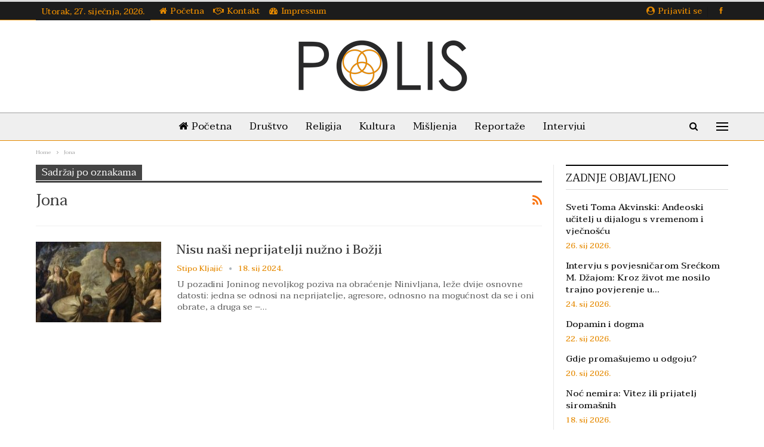

--- FILE ---
content_type: text/html; charset=UTF-8
request_url: https://polis.ba/tag/jona/
body_size: 16132
content:
	<!DOCTYPE html>
		<!--[if IE 8]>
	<html class="ie ie8" lang="hr"> <![endif]-->
	<!--[if IE 9]>
	<html class="ie ie9" lang="hr"> <![endif]-->
	<!--[if gt IE 9]><!-->
<html lang="hr"> <!--<![endif]-->
	<head>
				<meta charset="UTF-8">
		<meta http-equiv="X-UA-Compatible" content="IE=edge">
		<meta name="viewport" content="width=device-width, initial-scale=1.0">
		<link rel="pingback" href="https://polis.ba/xmlrpc.php"/>

		<title>Jona &#8211; Polis.ba</title>
<meta name='robots' content='max-image-preview:large' />

<!-- Better Open Graph, Schema.org & Twitter Integration -->
<meta property="og:locale" content="hr"/>
<meta property="og:site_name" content="Polis.ba"/>
<meta property="og:url" content="https://polis.ba/tag/jona/"/>
<meta property="og:title" content="Archives"/>
<meta property="og:type" content="website"/>
<meta name="twitter:card" content="summary"/>
<meta name="twitter:url" content="https://polis.ba/tag/jona/"/>
<meta name="twitter:title" content="Archives"/>
<!-- / Better Open Graph, Schema.org & Twitter Integration. -->
<link rel='dns-prefetch' href='//fonts.googleapis.com' />
<link rel="alternate" type="application/rss+xml" title="Polis.ba &raquo; Kanal" href="https://polis.ba/feed/" />
<link rel="alternate" type="application/rss+xml" title="Polis.ba &raquo; Kanal komentara" href="https://polis.ba/comments/feed/" />
<link rel="alternate" type="application/rss+xml" title="Polis.ba &raquo; Jona Kanal oznaka" href="https://polis.ba/tag/jona/feed/" />
<style id='wp-img-auto-sizes-contain-inline-css' type='text/css'>
img:is([sizes=auto i],[sizes^="auto," i]){contain-intrinsic-size:3000px 1500px}
/*# sourceURL=wp-img-auto-sizes-contain-inline-css */
</style>
<style id='wp-emoji-styles-inline-css' type='text/css'>

	img.wp-smiley, img.emoji {
		display: inline !important;
		border: none !important;
		box-shadow: none !important;
		height: 1em !important;
		width: 1em !important;
		margin: 0 0.07em !important;
		vertical-align: -0.1em !important;
		background: none !important;
		padding: 0 !important;
	}
/*# sourceURL=wp-emoji-styles-inline-css */
</style>
<style id='wp-block-library-inline-css' type='text/css'>
:root{--wp-block-synced-color:#7a00df;--wp-block-synced-color--rgb:122,0,223;--wp-bound-block-color:var(--wp-block-synced-color);--wp-editor-canvas-background:#ddd;--wp-admin-theme-color:#007cba;--wp-admin-theme-color--rgb:0,124,186;--wp-admin-theme-color-darker-10:#006ba1;--wp-admin-theme-color-darker-10--rgb:0,107,160.5;--wp-admin-theme-color-darker-20:#005a87;--wp-admin-theme-color-darker-20--rgb:0,90,135;--wp-admin-border-width-focus:2px}@media (min-resolution:192dpi){:root{--wp-admin-border-width-focus:1.5px}}.wp-element-button{cursor:pointer}:root .has-very-light-gray-background-color{background-color:#eee}:root .has-very-dark-gray-background-color{background-color:#313131}:root .has-very-light-gray-color{color:#eee}:root .has-very-dark-gray-color{color:#313131}:root .has-vivid-green-cyan-to-vivid-cyan-blue-gradient-background{background:linear-gradient(135deg,#00d084,#0693e3)}:root .has-purple-crush-gradient-background{background:linear-gradient(135deg,#34e2e4,#4721fb 50%,#ab1dfe)}:root .has-hazy-dawn-gradient-background{background:linear-gradient(135deg,#faaca8,#dad0ec)}:root .has-subdued-olive-gradient-background{background:linear-gradient(135deg,#fafae1,#67a671)}:root .has-atomic-cream-gradient-background{background:linear-gradient(135deg,#fdd79a,#004a59)}:root .has-nightshade-gradient-background{background:linear-gradient(135deg,#330968,#31cdcf)}:root .has-midnight-gradient-background{background:linear-gradient(135deg,#020381,#2874fc)}:root{--wp--preset--font-size--normal:16px;--wp--preset--font-size--huge:42px}.has-regular-font-size{font-size:1em}.has-larger-font-size{font-size:2.625em}.has-normal-font-size{font-size:var(--wp--preset--font-size--normal)}.has-huge-font-size{font-size:var(--wp--preset--font-size--huge)}.has-text-align-center{text-align:center}.has-text-align-left{text-align:left}.has-text-align-right{text-align:right}.has-fit-text{white-space:nowrap!important}#end-resizable-editor-section{display:none}.aligncenter{clear:both}.items-justified-left{justify-content:flex-start}.items-justified-center{justify-content:center}.items-justified-right{justify-content:flex-end}.items-justified-space-between{justify-content:space-between}.screen-reader-text{border:0;clip-path:inset(50%);height:1px;margin:-1px;overflow:hidden;padding:0;position:absolute;width:1px;word-wrap:normal!important}.screen-reader-text:focus{background-color:#ddd;clip-path:none;color:#444;display:block;font-size:1em;height:auto;left:5px;line-height:normal;padding:15px 23px 14px;text-decoration:none;top:5px;width:auto;z-index:100000}html :where(.has-border-color){border-style:solid}html :where([style*=border-top-color]){border-top-style:solid}html :where([style*=border-right-color]){border-right-style:solid}html :where([style*=border-bottom-color]){border-bottom-style:solid}html :where([style*=border-left-color]){border-left-style:solid}html :where([style*=border-width]){border-style:solid}html :where([style*=border-top-width]){border-top-style:solid}html :where([style*=border-right-width]){border-right-style:solid}html :where([style*=border-bottom-width]){border-bottom-style:solid}html :where([style*=border-left-width]){border-left-style:solid}html :where(img[class*=wp-image-]){height:auto;max-width:100%}:where(figure){margin:0 0 1em}html :where(.is-position-sticky){--wp-admin--admin-bar--position-offset:var(--wp-admin--admin-bar--height,0px)}@media screen and (max-width:600px){html :where(.is-position-sticky){--wp-admin--admin-bar--position-offset:0px}}

/*# sourceURL=wp-block-library-inline-css */
</style><style id='global-styles-inline-css' type='text/css'>
:root{--wp--preset--aspect-ratio--square: 1;--wp--preset--aspect-ratio--4-3: 4/3;--wp--preset--aspect-ratio--3-4: 3/4;--wp--preset--aspect-ratio--3-2: 3/2;--wp--preset--aspect-ratio--2-3: 2/3;--wp--preset--aspect-ratio--16-9: 16/9;--wp--preset--aspect-ratio--9-16: 9/16;--wp--preset--color--black: #000000;--wp--preset--color--cyan-bluish-gray: #abb8c3;--wp--preset--color--white: #ffffff;--wp--preset--color--pale-pink: #f78da7;--wp--preset--color--vivid-red: #cf2e2e;--wp--preset--color--luminous-vivid-orange: #ff6900;--wp--preset--color--luminous-vivid-amber: #fcb900;--wp--preset--color--light-green-cyan: #7bdcb5;--wp--preset--color--vivid-green-cyan: #00d084;--wp--preset--color--pale-cyan-blue: #8ed1fc;--wp--preset--color--vivid-cyan-blue: #0693e3;--wp--preset--color--vivid-purple: #9b51e0;--wp--preset--gradient--vivid-cyan-blue-to-vivid-purple: linear-gradient(135deg,rgb(6,147,227) 0%,rgb(155,81,224) 100%);--wp--preset--gradient--light-green-cyan-to-vivid-green-cyan: linear-gradient(135deg,rgb(122,220,180) 0%,rgb(0,208,130) 100%);--wp--preset--gradient--luminous-vivid-amber-to-luminous-vivid-orange: linear-gradient(135deg,rgb(252,185,0) 0%,rgb(255,105,0) 100%);--wp--preset--gradient--luminous-vivid-orange-to-vivid-red: linear-gradient(135deg,rgb(255,105,0) 0%,rgb(207,46,46) 100%);--wp--preset--gradient--very-light-gray-to-cyan-bluish-gray: linear-gradient(135deg,rgb(238,238,238) 0%,rgb(169,184,195) 100%);--wp--preset--gradient--cool-to-warm-spectrum: linear-gradient(135deg,rgb(74,234,220) 0%,rgb(151,120,209) 20%,rgb(207,42,186) 40%,rgb(238,44,130) 60%,rgb(251,105,98) 80%,rgb(254,248,76) 100%);--wp--preset--gradient--blush-light-purple: linear-gradient(135deg,rgb(255,206,236) 0%,rgb(152,150,240) 100%);--wp--preset--gradient--blush-bordeaux: linear-gradient(135deg,rgb(254,205,165) 0%,rgb(254,45,45) 50%,rgb(107,0,62) 100%);--wp--preset--gradient--luminous-dusk: linear-gradient(135deg,rgb(255,203,112) 0%,rgb(199,81,192) 50%,rgb(65,88,208) 100%);--wp--preset--gradient--pale-ocean: linear-gradient(135deg,rgb(255,245,203) 0%,rgb(182,227,212) 50%,rgb(51,167,181) 100%);--wp--preset--gradient--electric-grass: linear-gradient(135deg,rgb(202,248,128) 0%,rgb(113,206,126) 100%);--wp--preset--gradient--midnight: linear-gradient(135deg,rgb(2,3,129) 0%,rgb(40,116,252) 100%);--wp--preset--font-size--small: 13px;--wp--preset--font-size--medium: 20px;--wp--preset--font-size--large: 36px;--wp--preset--font-size--x-large: 42px;--wp--preset--spacing--20: 0.44rem;--wp--preset--spacing--30: 0.67rem;--wp--preset--spacing--40: 1rem;--wp--preset--spacing--50: 1.5rem;--wp--preset--spacing--60: 2.25rem;--wp--preset--spacing--70: 3.38rem;--wp--preset--spacing--80: 5.06rem;--wp--preset--shadow--natural: 6px 6px 9px rgba(0, 0, 0, 0.2);--wp--preset--shadow--deep: 12px 12px 50px rgba(0, 0, 0, 0.4);--wp--preset--shadow--sharp: 6px 6px 0px rgba(0, 0, 0, 0.2);--wp--preset--shadow--outlined: 6px 6px 0px -3px rgb(255, 255, 255), 6px 6px rgb(0, 0, 0);--wp--preset--shadow--crisp: 6px 6px 0px rgb(0, 0, 0);}:where(.is-layout-flex){gap: 0.5em;}:where(.is-layout-grid){gap: 0.5em;}body .is-layout-flex{display: flex;}.is-layout-flex{flex-wrap: wrap;align-items: center;}.is-layout-flex > :is(*, div){margin: 0;}body .is-layout-grid{display: grid;}.is-layout-grid > :is(*, div){margin: 0;}:where(.wp-block-columns.is-layout-flex){gap: 2em;}:where(.wp-block-columns.is-layout-grid){gap: 2em;}:where(.wp-block-post-template.is-layout-flex){gap: 1.25em;}:where(.wp-block-post-template.is-layout-grid){gap: 1.25em;}.has-black-color{color: var(--wp--preset--color--black) !important;}.has-cyan-bluish-gray-color{color: var(--wp--preset--color--cyan-bluish-gray) !important;}.has-white-color{color: var(--wp--preset--color--white) !important;}.has-pale-pink-color{color: var(--wp--preset--color--pale-pink) !important;}.has-vivid-red-color{color: var(--wp--preset--color--vivid-red) !important;}.has-luminous-vivid-orange-color{color: var(--wp--preset--color--luminous-vivid-orange) !important;}.has-luminous-vivid-amber-color{color: var(--wp--preset--color--luminous-vivid-amber) !important;}.has-light-green-cyan-color{color: var(--wp--preset--color--light-green-cyan) !important;}.has-vivid-green-cyan-color{color: var(--wp--preset--color--vivid-green-cyan) !important;}.has-pale-cyan-blue-color{color: var(--wp--preset--color--pale-cyan-blue) !important;}.has-vivid-cyan-blue-color{color: var(--wp--preset--color--vivid-cyan-blue) !important;}.has-vivid-purple-color{color: var(--wp--preset--color--vivid-purple) !important;}.has-black-background-color{background-color: var(--wp--preset--color--black) !important;}.has-cyan-bluish-gray-background-color{background-color: var(--wp--preset--color--cyan-bluish-gray) !important;}.has-white-background-color{background-color: var(--wp--preset--color--white) !important;}.has-pale-pink-background-color{background-color: var(--wp--preset--color--pale-pink) !important;}.has-vivid-red-background-color{background-color: var(--wp--preset--color--vivid-red) !important;}.has-luminous-vivid-orange-background-color{background-color: var(--wp--preset--color--luminous-vivid-orange) !important;}.has-luminous-vivid-amber-background-color{background-color: var(--wp--preset--color--luminous-vivid-amber) !important;}.has-light-green-cyan-background-color{background-color: var(--wp--preset--color--light-green-cyan) !important;}.has-vivid-green-cyan-background-color{background-color: var(--wp--preset--color--vivid-green-cyan) !important;}.has-pale-cyan-blue-background-color{background-color: var(--wp--preset--color--pale-cyan-blue) !important;}.has-vivid-cyan-blue-background-color{background-color: var(--wp--preset--color--vivid-cyan-blue) !important;}.has-vivid-purple-background-color{background-color: var(--wp--preset--color--vivid-purple) !important;}.has-black-border-color{border-color: var(--wp--preset--color--black) !important;}.has-cyan-bluish-gray-border-color{border-color: var(--wp--preset--color--cyan-bluish-gray) !important;}.has-white-border-color{border-color: var(--wp--preset--color--white) !important;}.has-pale-pink-border-color{border-color: var(--wp--preset--color--pale-pink) !important;}.has-vivid-red-border-color{border-color: var(--wp--preset--color--vivid-red) !important;}.has-luminous-vivid-orange-border-color{border-color: var(--wp--preset--color--luminous-vivid-orange) !important;}.has-luminous-vivid-amber-border-color{border-color: var(--wp--preset--color--luminous-vivid-amber) !important;}.has-light-green-cyan-border-color{border-color: var(--wp--preset--color--light-green-cyan) !important;}.has-vivid-green-cyan-border-color{border-color: var(--wp--preset--color--vivid-green-cyan) !important;}.has-pale-cyan-blue-border-color{border-color: var(--wp--preset--color--pale-cyan-blue) !important;}.has-vivid-cyan-blue-border-color{border-color: var(--wp--preset--color--vivid-cyan-blue) !important;}.has-vivid-purple-border-color{border-color: var(--wp--preset--color--vivid-purple) !important;}.has-vivid-cyan-blue-to-vivid-purple-gradient-background{background: var(--wp--preset--gradient--vivid-cyan-blue-to-vivid-purple) !important;}.has-light-green-cyan-to-vivid-green-cyan-gradient-background{background: var(--wp--preset--gradient--light-green-cyan-to-vivid-green-cyan) !important;}.has-luminous-vivid-amber-to-luminous-vivid-orange-gradient-background{background: var(--wp--preset--gradient--luminous-vivid-amber-to-luminous-vivid-orange) !important;}.has-luminous-vivid-orange-to-vivid-red-gradient-background{background: var(--wp--preset--gradient--luminous-vivid-orange-to-vivid-red) !important;}.has-very-light-gray-to-cyan-bluish-gray-gradient-background{background: var(--wp--preset--gradient--very-light-gray-to-cyan-bluish-gray) !important;}.has-cool-to-warm-spectrum-gradient-background{background: var(--wp--preset--gradient--cool-to-warm-spectrum) !important;}.has-blush-light-purple-gradient-background{background: var(--wp--preset--gradient--blush-light-purple) !important;}.has-blush-bordeaux-gradient-background{background: var(--wp--preset--gradient--blush-bordeaux) !important;}.has-luminous-dusk-gradient-background{background: var(--wp--preset--gradient--luminous-dusk) !important;}.has-pale-ocean-gradient-background{background: var(--wp--preset--gradient--pale-ocean) !important;}.has-electric-grass-gradient-background{background: var(--wp--preset--gradient--electric-grass) !important;}.has-midnight-gradient-background{background: var(--wp--preset--gradient--midnight) !important;}.has-small-font-size{font-size: var(--wp--preset--font-size--small) !important;}.has-medium-font-size{font-size: var(--wp--preset--font-size--medium) !important;}.has-large-font-size{font-size: var(--wp--preset--font-size--large) !important;}.has-x-large-font-size{font-size: var(--wp--preset--font-size--x-large) !important;}
/*# sourceURL=global-styles-inline-css */
</style>

<style id='classic-theme-styles-inline-css' type='text/css'>
/*! This file is auto-generated */
.wp-block-button__link{color:#fff;background-color:#32373c;border-radius:9999px;box-shadow:none;text-decoration:none;padding:calc(.667em + 2px) calc(1.333em + 2px);font-size:1.125em}.wp-block-file__button{background:#32373c;color:#fff;text-decoration:none}
/*# sourceURL=/wp-includes/css/classic-themes.min.css */
</style>
<link rel='stylesheet' id='contact-form-7-css' href='https://polis.ba/wp-content/plugins/contact-form-7/includes/css/styles.css?ver=6.1.4' type='text/css' media='all' />
<link rel='stylesheet' id='touchcarousel-frontend-css-css' href='https://polis.ba/wp-content/plugins/touchcarousel/touchcarousel/touchcarousel.css?ver=6.9' type='text/css' media='all' />
<link rel='stylesheet' id='touchcarousel-skin-white-inside-css' href='https://polis.ba/wp-content/plugins/touchcarousel/touchcarousel/white-inside-skin/white-inside-skin.css?ver=6.9' type='text/css' media='all' />
<link rel='stylesheet' id='ms-main-css' href='https://polis.ba/wp-content/plugins/masterslider/public/assets/css/masterslider.main.css?ver=3.5.5' type='text/css' media='all' />
<link rel='stylesheet' id='ms-custom-css' href='https://polis.ba/wp-content/uploads/masterslider/custom.css?ver=36.6' type='text/css' media='all' />
<link rel='stylesheet' id='better-framework-main-fonts-css' href='https://fonts.googleapis.com/css?family=Taviraj:400,500,600,700%7CLibre+Baskerville:700&#038;display=swap' type='text/css' media='all' />
<script type="text/javascript" src="https://polis.ba/wp-includes/js/jquery/jquery.min.js?ver=3.7.1" id="jquery-core-js"></script>
<script type="text/javascript" src="https://polis.ba/wp-includes/js/jquery/jquery-migrate.min.js?ver=3.4.1" id="jquery-migrate-js"></script>
<script type="text/javascript" src="https://polis.ba/wp-content/plugins/touchcarousel/touchcarousel/jquery.touchcarousel.min.js?ver=1.0" id="touchcarousel-js-js"></script>
<link rel="https://api.w.org/" href="https://polis.ba/wp-json/" /><link rel="alternate" title="JSON" type="application/json" href="https://polis.ba/wp-json/wp/v2/tags/648" /><link rel="EditURI" type="application/rsd+xml" title="RSD" href="https://polis.ba/xmlrpc.php?rsd" />
<meta name="generator" content="WordPress 6.9" />
<script>var ms_grabbing_curosr='https://polis.ba/wp-content/plugins/masterslider/public/assets/css/common/grabbing.cur',ms_grab_curosr='https://polis.ba/wp-content/plugins/masterslider/public/assets/css/common/grab.cur';</script>
<meta name="generator" content="MasterSlider 3.5.5 - Responsive Touch Image Slider" />
			<link rel="shortcut icon" href="https://polis.ba/wp-content/uploads/2020/12/favicon-16x16-1.png">			<link rel="apple-touch-icon" href="https://polis.ba/wp-content/uploads/2020/12/apple-icon-57x57-1.png">			<link rel="apple-touch-icon" sizes="114x114" href="https://polis.ba/wp-content/uploads/2020/12/apple-icon-114x114-1.png">			<link rel="apple-touch-icon" sizes="72x72" href="https://polis.ba/wp-content/uploads/2020/12/apple-icon-72x72-1.png">			<link rel="apple-touch-icon" sizes="144x144" href="https://polis.ba/wp-content/uploads/2020/12/apple-icon-144x144-1.png"><meta name="generator" content="Powered by WPBakery Page Builder - drag and drop page builder for WordPress."/>
<script type="application/ld+json">{
    "@context": "http://schema.org/",
    "@type": "Organization",
    "@id": "#organization",
    "logo": {
        "@type": "ImageObject",
        "url": "https://polis.ba/wp-content/uploads/2020/12/logo-polis-300x100-1.png"
    },
    "url": "https://polis.ba/",
    "name": "Polis.ba",
    "description": ""
}</script>
<script type="application/ld+json">{
    "@context": "http://schema.org/",
    "@type": "WebSite",
    "name": "Polis.ba",
    "alternateName": "",
    "url": "https://polis.ba/"
}</script>
<link rel='stylesheet' id='bf-minifed-css-1' href='https://polis.ba/wp-content/bs-booster-cache/d59f9b37f04bb7964d29be1a5966f6fc.css' type='text/css' media='all' />
<link rel='stylesheet' id='7.11.0-1769208688' href='https://polis.ba/wp-content/bs-booster-cache/60a7f5f5900415fcbb10bbc4f669ca81.css' type='text/css' media='all' />
		<style type="text/css">
		.touchcarousel.tc-layout-2 .touchcarousel-item {
	width: 760px;
	height: 470px;
	position: relative;
	background: #2c2d2e;
	margin-right: 10px;
	overflow: hidden;
}
.touchcarousel.tc-layout-2 .tc-desc {
	width: 240px;
	padding: 10px 15px;
	color: #FFF;
	font-family: 'Helvetica Neue', Helvetica, Arial, sans-serif;
	display: block;
	float: left;
}
.touchcarousel.tc-layout-2 .tc-image-holder {
	display: block;
	width: 400px;
	height: 270xp;
	float: left;
}
.touchcarousel.tc-layout-2 h4 a {
	font-size: 22px;
	line-height: 1.3em;
	font-weight: bold;
	color: #FFF;
	border: 0;
	text-decoration: none;
}
.touchcarousel.tc-layout-2 .tc-meta a,
.touchcarousel.tc-layout-2 .tc-meta span {
	font-size: 12px;
	font-weight: normal;
	color: #e3e5e3;
	font-family: Georgia, serif;
	font-style: italic;
}
.touchcarousel.tc-layout-2 span {
	color: #FFF;
}
.touchcarousel.tc-layout-2 p {
	color: #EEE;
	font-size: 14px;
	line-height: 1.4em;
	margin: 7px 0 2px 0;
	pading: 0;
}
.touchcarousel.tc-layout-2 a img {
	max-width: none;
	margin: 0;
	padding: 0;
}
		</style>
		<noscript><style> .wpb_animate_when_almost_visible { opacity: 1; }</style></noscript>	</head>

<body class="archive tag tag-jona tag-648 wp-theme-publisher _masterslider _msp_version_3.5.5 bs-theme bs-publisher bs-publisher-newspaper active-light-box active-top-line ltr close-rh page-layout-2-col page-layout-2-col-right full-width active-sticky-sidebar main-menu-sticky-smart main-menu-out-full-width active-ajax-search  wpb-js-composer js-comp-ver-6.7.0 vc_responsive bs-ll-a" dir="ltr">
<div class="off-canvas-overlay"></div>
<div class="off-canvas-container left skin-white">
	<div class="off-canvas-inner">
		<span class="canvas-close"><i></i></span>
					<div class="off-canvas-header">
									<div class="logo">

						<a href="https://polis.ba/">
							<img src="https://polis.ba/wp-content/uploads/2020/12/logo-polis-150x50-2.png"
							     alt="www.polis.ba">
						</a>
					</div>
										<div class="site-name">www.polis.ba</div>
									<div class="site-description"></div>
			</div>
						<div class="off-canvas-search">
				<form role="search" method="get" action="https://polis.ba">
					<input type="text" name="s" value=""
					       placeholder="Traži...">
					<i class="fa fa-search"></i>
				</form>
			</div>
						<div class="off-canvas-menu">
				<div class="off-canvas-menu-fallback"></div>
			</div>
						<div class="off_canvas_footer">
				<div class="off_canvas_footer-info entry-content">
					<p>Kontaktirajte nas.<br />Pišite nam na: portal@polis.ba</p>
		<div  class="  better-studio-shortcode bsc-clearfix better-social-counter style-button colored in-4-col">
						<ul class="social-list bsc-clearfix"><li class="social-item facebook"><a href = "https://www.facebook.com/moja.rama" target = "_blank" > <i class="item-icon bsfi-facebook" ></i><span class="item-title" > Likes </span> </a> </li> <li class="social-item telegram"><a href = "https://#" target = "_blank" > <i class="item-icon bsfi-telegram" ></i><span class="item-title" > Friends </span> </a> </li> <li class="social-item viber"><a href = "#" target = "_blank" > <i class="item-icon bsfi-viber" ></i><span class="item-title" > Friends </span> </a> </li> 			</ul>
		</div>
						</div>
			</div>
				</div>
</div>
	<header id="header" class="site-header header-style-1 full-width" itemscope="itemscope" itemtype="https://schema.org/WPHeader">
		<section class="topbar topbar-style-1 hidden-xs hidden-xs">
	<div class="content-wrap">
		<div class="container">
			<div class="topbar-inner clearfix">

									<div class="section-links">
								<div  class="  better-studio-shortcode bsc-clearfix better-social-counter style-button not-colored in-4-col">
						<ul class="social-list bsc-clearfix"><li class="social-item facebook"><a href = "https://www.facebook.com/moja.rama" target = "_blank" > <i class="item-icon bsfi-facebook" ></i><span class="item-title" > Likes </span> </a> </li> 			</ul>
		</div>
									<a class="topbar-sign-in behind-social"
							   data-toggle="modal" data-target="#bsLoginModal">
								<i class="fa fa-user-circle"></i> Prijaviti se							</a>

							<div class="modal sign-in-modal fade" id="bsLoginModal" tabindex="-1" role="dialog"
							     style="display: none">
								<div class="modal-dialog" role="document">
									<div class="modal-content">
											<span class="close-modal" data-dismiss="modal" aria-label="Close"><i
														class="fa fa-close"></i></span>
										<div class="modal-body">
											<div id="form_62864_" class="bs-shortcode bs-login-shortcode ">
		<div class="bs-login bs-type-login"  style="display:none">

					<div class="bs-login-panel bs-login-sign-panel bs-current-login-panel">
								<form name="loginform"
				      action="https://polis.ba/wp-login.php" method="post">

					
					<div class="login-header">
						<span class="login-icon fa fa-user-circle main-color"></span>
						<p>Dobrodošli, prijavite se na svoj račun.</p>
					</div>
					
					<div class="login-field login-username">
						<input type="text" name="log" id="form_62864_user_login" class="input"
						       value="" size="20"
						       placeholder="Korisničko ime ili e-mail..." required/>
					</div>

					<div class="login-field login-password">
						<input type="password" name="pwd" id="form_62864_user_pass"
						       class="input"
						       value="" size="20" placeholder="Lozinka..."
						       required/>
					</div>

					
					<div class="login-field">
						<a href="https://polis.ba/wp-login.php?action=lostpassword&redirect_to=https%3A%2F%2Fpolis.ba%2Ftag%2Fjona%2F"
						   class="go-reset-panel">Zaboravljena lozinka?</a>

													<span class="login-remember">
							<input class="remember-checkbox" name="rememberme" type="checkbox"
							       id="form_62864_rememberme"
							       value="forever"  />
							<label class="remember-label">Zapamti me</label>
						</span>
											</div>

					
					<div class="login-field login-submit">
						<input type="submit" name="wp-submit"
						       class="button-primary login-btn"
						       value="Prjava"/>
						<input type="hidden" name="redirect_to" value="https://polis.ba/tag/jona/"/>
					</div>

									</form>
			</div>

			<div class="bs-login-panel bs-login-reset-panel">

				<span class="go-login-panel"><i
							class="fa fa-angle-left"></i> Prijaviti se</span>

				<div class="bs-login-reset-panel-inner">
					<div class="login-header">
						<span class="login-icon fa fa-support"></span>
						<p>Oporavite lozinku.</p>
						<p>Lozinka će vam biti poslana e-poštom.</p>
					</div>
										<form name="lostpasswordform" id="form_62864_lostpasswordform"
					      action="https://polis.ba/wp-login.php?action=lostpassword"
					      method="post">

						<div class="login-field reset-username">
							<input type="text" name="user_login" class="input" value=""
							       placeholder="Korisničko ime ili e-mail..."
							       required/>
						</div>

						
						<div class="login-field reset-submit">

							<input type="hidden" name="redirect_to" value=""/>
							<input type="submit" name="wp-submit" class="login-btn"
							       value="Pošalji moju lozinku"/>

						</div>
					</form>
				</div>
			</div>
			</div>
	</div>
										</div>
									</div>
								</div>
							</div>
												</div>
				
				<div class="section-menu">
						<div id="menu-top" class="menu top-menu-wrapper" role="navigation" itemscope="itemscope" itemtype="https://schema.org/SiteNavigationElement">
		<nav class="top-menu-container">

			<ul id="top-navigation" class="top-menu menu clearfix bsm-pure">
									<li id="topbar-date" class="menu-item menu-item-date">
					<span
						class="topbar-date">Utorak, 27. siječnja, 2026.</span>
					</li>
					<li id="menu-item-225" class="menu-have-icon menu-icon-type-fontawesome menu-item menu-item-type-post_type menu-item-object-page menu-item-home better-anim-fade menu-item-225"><a href="https://polis.ba/"><i class="bf-icon  fa fa-home"></i>Početna</a></li>
<li id="menu-item-226" class="menu-have-icon menu-icon-type-bs-icons menu-icon-type-fontawesome menu-item menu-item-type-post_type menu-item-object-page better-anim-fade menu-item-226"><a href="https://polis.ba/kontakt/"><i class="bf-icon  fa fa-handshake-o"></i>Kontakt</a></li>
<li id="menu-item-334" class="menu-have-icon menu-icon-type-fontawesome menu-item menu-item-type-post_type menu-item-object-page better-anim-fade menu-item-334"><a href="https://polis.ba/impressum/"><i class="bf-icon  fa fa-tachometer"></i>Impressum</a></li>
			</ul>

		</nav>
	</div>
				</div>
			</div>
		</div>
	</div>
</section>
		<div class="header-inner">
			<div class="content-wrap">
				<div class="container">
					<div id="site-branding" class="site-branding">
	<p  id="site-title" class="logo h1 img-logo">
	<a href="https://polis.ba/" itemprop="url" rel="home">
					<img id="site-logo" src="https://polis.ba/wp-content/uploads/2020/12/logo-polis-300x100-1.png"
			     alt="Polis"  />

			<span class="site-title">Polis - </span>
				</a>
</p>
</div><!-- .site-branding -->
				</div>

			</div>
		</div>
		<div id="menu-main" class="menu main-menu-wrapper show-search-item show-off-canvas menu-actions-btn-width-2" role="navigation" itemscope="itemscope" itemtype="https://schema.org/SiteNavigationElement">
	<div class="main-menu-inner">
		<div class="content-wrap">
			<div class="container">

				<nav class="main-menu-container">
					<ul id="main-navigation" class="main-menu menu bsm-pure clearfix">
						<li id="menu-item-217" class="menu-have-icon menu-icon-type-fontawesome menu-item menu-item-type-post_type menu-item-object-page menu-item-home better-anim-fade menu-item-217"><a href="https://polis.ba/"><i class="bf-icon  fa fa-home"></i>Početna</a></li>
<li id="menu-item-220" class="menu-item menu-item-type-taxonomy menu-item-object-category menu-term-13 better-anim-fade menu-item-220"><a href="https://polis.ba/category/drustvo/">Društvo</a></li>
<li id="menu-item-222" class="menu-item menu-item-type-taxonomy menu-item-object-category menu-term-11 better-anim-fade menu-item-222"><a href="https://polis.ba/category/religija/">Religija</a></li>
<li id="menu-item-224" class="menu-item menu-item-type-taxonomy menu-item-object-category menu-term-4 better-anim-fade menu-item-224"><a href="https://polis.ba/category/kultura/">Kultura</a></li>
<li id="menu-item-218" class="menu-item menu-item-type-taxonomy menu-item-object-category menu-term-10 better-anim-fade menu-item-218"><a href="https://polis.ba/category/misljenja/">Mišljenja</a></li>
<li id="menu-item-219" class="menu-item menu-item-type-taxonomy menu-item-object-category menu-term-5 better-anim-fade menu-item-219"><a href="https://polis.ba/category/reportaze/">Reportaže</a></li>
<li id="menu-item-221" class="menu-item menu-item-type-taxonomy menu-item-object-category menu-term-6 better-anim-fade menu-item-221"><a href="https://polis.ba/category/intervjui/">Intervjui</a></li>
					</ul><!-- #main-navigation -->
											<div class="menu-action-buttons width-2">
															<div class="off-canvas-menu-icon-container off-icon-left">
									<div class="off-canvas-menu-icon">
										<div class="off-canvas-menu-icon-el"></div>
									</div>
								</div>
																<div class="search-container close">
									<span class="search-handler"><i class="fa fa-search"></i></span>

									<div class="search-box clearfix">
										<form role="search" method="get" class="search-form clearfix" action="https://polis.ba">
	<input type="search" class="search-field"
	       placeholder="Traži..."
	       value="" name="s"
	       title="Tražiti:"
	       autocomplete="off">
	<input type="submit" class="search-submit" value="Pretraga">
</form><!-- .search-form -->
									</div>
								</div>
														</div>
										</nav><!-- .main-menu-container -->

			</div>
		</div>
	</div>
</div><!-- .menu -->	</header><!-- .header -->
	<div class="rh-header clearfix light deferred-block-exclude">
		<div class="rh-container clearfix">

			<div class="menu-container close">
				<span class="menu-handler"><span class="lines"></span></span>
			</div><!-- .menu-container -->

			<div class="logo-container rh-img-logo">
				<a href="https://polis.ba/" itemprop="url" rel="home">
											<img src="https://polis.ba/wp-content/uploads/2020/12/logo-polis-150x50-2.png"
						     alt="Polis.ba"  data-bsrjs="https://polis.ba/wp-content/uploads/2020/12/logo-polis-300x100-1.png"  />				</a>
			</div><!-- .logo-container -->
		</div><!-- .rh-container -->
	</div><!-- .rh-header -->
		<div class="main-wrap content-main-wrap">
		<nav role="navigation" aria-label="Breadcrumbs" class="bf-breadcrumb clearfix bc-top-style"><div class="content-wrap"><div class="container bf-breadcrumb-container"><ul class="bf-breadcrumb-items" itemscope itemtype="http://schema.org/BreadcrumbList"><meta name="numberOfItems" content="2" /><meta name="itemListOrder" content="Ascending" /><li itemprop="itemListElement" itemscope itemtype="http://schema.org/ListItem" class="bf-breadcrumb-item bf-breadcrumb-begin"><a itemprop="item" href="https://polis.ba" rel="home"><span itemprop="name">Home</span></a><meta itemprop="position" content="1" /></li><li itemprop="itemListElement" itemscope itemtype="http://schema.org/ListItem" class="bf-breadcrumb-item bf-breadcrumb-end"><span itemprop="name">Jona</span><meta itemprop="item" content="https://polis.ba/tag/jona/"/><meta itemprop="position" content="2" /></li></ul></div></div></nav><div class="content-wrap">
		<main id="content" class="content-container">

		<div class="container layout-2-col layout-2-col-1 layout-right-sidebar layout-bc-before">
			<div class="row main-section">
										<div class="col-sm-8 content-column">
							<section class="archive-title tag-title with-action">
	<div class="pre-title"><span>Sadržaj po oznakama</span></div>

	<div class="actions-container">
		<a class="rss-link" href="https://polis.ba/tag/jona/feed/"><i class="fa fa-rss"></i></a>
	</div>

	<h1 class="page-heading"><span class="h-title">Jona</span></h1>

	</section>
	<div class="listing listing-blog listing-blog-1 clearfix  columns-1">
		<article class="post-8883 type-post format-standard has-post-thumbnail   listing-item listing-item-blog  listing-item-blog-1 main-term-55 bsw-8 ">
		<div class="item-inner clearfix">
							<div class="featured clearfix">
										<a  title="Nisu naši neprijatelji nužno i Božji" data-src="https://polis.ba/wp-content/uploads/2024/01/jonas-predicando-al-pueblo-de-ninive-de-andrea-vaccaro-museo-de-bellas-artes-de-sevilla-1280x0-c-default-210x136.jpg" data-bs-srcset="{&quot;baseurl&quot;:&quot;https:\/\/polis.ba\/wp-content\/uploads\/2024\/01\/&quot;,&quot;sizes&quot;:{&quot;86&quot;:&quot;jonas-predicando-al-pueblo-de-ninive-de-andrea-vaccaro-museo-de-bellas-artes-de-sevilla-1280x0-c-default-86x64.jpg&quot;,&quot;210&quot;:&quot;jonas-predicando-al-pueblo-de-ninive-de-andrea-vaccaro-museo-de-bellas-artes-de-sevilla-1280x0-c-default-210x136.jpg&quot;,&quot;279&quot;:&quot;jonas-predicando-al-pueblo-de-ninive-de-andrea-vaccaro-museo-de-bellas-artes-de-sevilla-1280x0-c-default-279x220.jpg&quot;,&quot;357&quot;:&quot;jonas-predicando-al-pueblo-de-ninive-de-andrea-vaccaro-museo-de-bellas-artes-de-sevilla-1280x0-c-default-357x210.jpg&quot;,&quot;750&quot;:&quot;jonas-predicando-al-pueblo-de-ninive-de-andrea-vaccaro-museo-de-bellas-artes-de-sevilla-1280x0-c-default.jpg&quot;}}"							class="img-holder" href="https://polis.ba/nisu-nasi-neprijatelji-nuzno-i-bozji/"></a>
									</div>
			<h2 class="title">			<a href="https://polis.ba/nisu-nasi-neprijatelji-nuzno-i-bozji/" class="post-url post-title">
				Nisu naši neprijatelji nužno i Božji			</a>
			</h2>		<div class="post-meta">

							<a href="https://polis.ba/author/stipo/"
				   title="Pretraga arhive autora"
				   class="post-author-a">
					<i class="post-author author">
						Stipo Kljajić					</i>
				</a>
							<span class="time"><time class="post-published updated"
				                         datetime="2024-01-18T21:08:32+01:00">18. sij 2024.</time></span>
						</div>
						<div class="post-summary">
					U pozadini Joninog nevoljkog poziva na obraćenje Ninivljana, leže dvije osnovne datosti: jedna se odnosi na neprijatelje, agresore, odnosno na mogućnost da se i oni obrate, a druga se –&hellip;				</div>
						</div>
	</article>
	</div>
							</div><!-- .content-column -->
												<div class="col-sm-4 sidebar-column sidebar-column-primary">
							<aside id="sidebar-primary-sidebar" class="sidebar" role="complementary" aria-label="Primary Sidebar Sidebar" itemscope="itemscope" itemtype="https://schema.org/WPSideBar">
	<div id="bs-text-listing-3-2" class=" h-ni w-t primary-sidebar-widget widget widget_bs-text-listing-3"><div class=" bs-listing bs-listing-listing-text-3 bs-listing-single-tab pagination-animate">		<p class="section-heading sh-t2 sh-s1 main-term-13">

		
							<a href="https://polis.ba/category/drustvo/" class="main-link">
							<span class="h-text main-term-13">
								 Zadnje objavljeno							</span>
				</a>
			
		
		</p>
				<div class="bs-pagination-wrapper main-term-13 next_prev bs-slider-first-item">
			<div class="listing listing-text listing-text-3 clearfix columns-1">
		<div class="post-12513 type-post format-standard has-post-thumbnail   listing-item listing-item-text listing-item-text-3 main-term-11">
	<div class="item-inner">
		<p class="title">		<a href="https://polis.ba/sveti-toma-akvinski-andeoski-ucitelj-u-dijalogu-s-vremenom-i-vjecnoscu/" class="post-title post-url">
			Sveti Toma Akvinski: Anđeoski učitelj u dijalogu s vremenom i vječnošću		</a>
		</p>		<div class="post-meta">

							<span class="time"><time class="post-published updated"
				                         datetime="2026-01-26T07:16:03+01:00">26. sij 2026.</time></span>
						</div>
			</div>
	</div >
	<div class="post-12502 type-post format-standard has-post-thumbnail   listing-item listing-item-text listing-item-text-3 main-term-6">
	<div class="item-inner">
		<p class="title">		<a href="https://polis.ba/intervju-s-povjesnicarom-sreckom-m-dzajom-kroz-zivot-me-nosilo-trajno-povjerenje-u-dubinski-smisao-postojanja/" class="post-title post-url">
			Intervju s povjesničarom Srećkom M. Džajom: Kroz život me nosilo trajno povjerenje u&hellip;		</a>
		</p>		<div class="post-meta">

							<span class="time"><time class="post-published updated"
				                         datetime="2026-01-24T09:23:04+01:00">24. sij 2026.</time></span>
						</div>
			</div>
	</div >
	<div class="post-12496 type-post format-standard has-post-thumbnail   listing-item listing-item-text listing-item-text-3 main-term-11">
	<div class="item-inner">
		<p class="title">		<a href="https://polis.ba/dopamin-i-dogma/" class="post-title post-url">
			Dopamin i dogma		</a>
		</p>		<div class="post-meta">

							<span class="time"><time class="post-published updated"
				                         datetime="2026-01-22T10:48:11+01:00">22. sij 2026.</time></span>
						</div>
			</div>
	</div >
	<div class="post-12487 type-post format-standard has-post-thumbnail   listing-item listing-item-text listing-item-text-3 main-term-13">
	<div class="item-inner">
		<p class="title">		<a href="https://polis.ba/gdje-promasujemo-u-odgoju/" class="post-title post-url">
			Gdje promašujemo u odgoju?		</a>
		</p>		<div class="post-meta">

							<span class="time"><time class="post-published updated"
				                         datetime="2026-01-20T18:29:55+01:00">20. sij 2026.</time></span>
						</div>
			</div>
	</div >
	<div class="post-12476 type-post format-standard has-post-thumbnail   listing-item listing-item-text listing-item-text-3 main-term-11">
	<div class="item-inner">
		<p class="title">		<a href="https://polis.ba/noc-nemira-vitez-ili-prijatelj-siromasnih/" class="post-title post-url">
			Noć nemira: Vitez ili prijatelj siromašnih		</a>
		</p>		<div class="post-meta">

							<span class="time"><time class="post-published updated"
				                         datetime="2026-01-18T18:24:45+01:00">18. sij 2026.</time></span>
						</div>
			</div>
	</div >
	</div>
	
	</div><div class="bs-pagination bs-ajax-pagination next_prev main-term-13 clearfix">
			<script>var bs_ajax_paginate_1967343772 = '{"query":{"category":"13,6,4,10,9,18,5,11,28","tag":"","taxonomy":"","post_ids":"","post_type":"","count":"5","order_by":"date","order":"DESC","time_filter":"","offset":"","style":"listing-text-3","show_excerpt":"0","cats-tags-condition":"and","cats-condition":"in","tags-condition":"in","featured_image":"0","ignore_sticky_posts":"1","author_ids":"","disable_duplicate":"0","ad-active":0,"paginate":"next_prev","pagination-show-label":"1","columns":1,"listing-settings":{"title-limit":"120","excerpt":"","excerpt-limit":"200","subtitle":"0","subtitle-limit":"0","subtitle-location":"before-meta","show-ranking":"","meta":{"show":"1","author":"0","date":"1","date-format":"standard","view":"0","share":"0","comment":"0","review":"1"}},"override-listing-settings":"0","_layout":{"state":"1|1|0","page":"2-col-right"}},"type":"bs_post_listing","view":"Publisher_Text_Listing_3_Shortcode","current_page":1,"ajax_url":"\/wp-admin\/admin-ajax.php","remove_duplicates":"0","query-main-term":"13","show_excerpt":"0","paginate":"next_prev","pagination-show-label":"1","override-listing-settings":"0","listing-settings":{"title-limit":"120","excerpt":"","excerpt-limit":"200","subtitle":"0","subtitle-limit":"0","subtitle-location":"before-meta","show-ranking":"","meta":{"show":"1","author":"0","date":"1","date-format":"standard","view":"0","share":"0","comment":"0","review":"1"}},"columns":1,"ad-active":false,"_layout":{"state":"1|1|0","page":"2-col-right"},"_bs_pagin_token":"7f73011","data":{"vars":{"post-ranking-offset":5}}}';</script>				<a class="btn-bs-pagination prev disabled" rel="prev" data-id="1967343772"
				   title="Prethodne">
					<i class="fa fa-angle-left"
					   aria-hidden="true"></i> Prethodno				</a>
				<a  rel="next" class="btn-bs-pagination next"
				   data-id="1967343772" title="Sljedeće">
					Sljedeće <i
							class="fa fa-angle-right" aria-hidden="true"></i>
				</a>
								<span class="bs-pagination-label label-light">1 od 184</span>
			</div></div></div><div id="bs-user-listing-1-2" class=" h-ni w-t primary-sidebar-widget widget widget_bs-user-listing-1"><div class=" bs-listing bs-listing-user-listing-1 bs-listing-single-tab pagination-animate">		<p class="section-heading sh-t2 sh-s1 main-term-none">

		
							<span class="h-text main-term-none main-link">
						 Mišljenja					</span>
			
		
		</p>
				<div class="bs-pagination-wrapper main-term-none next_prev bs-slider-first-item">
		
	<div class="listing listing-user type-1 style-1 columns-1 clearfix">
		<div class="listing-item listing-item-user type-1 style-1 clearfix">
	<div class="bs-user-item">
		<div class="user-avatar">
			<a href="https://polis.ba/author/ruzica/">
				<img alt=''  data-src='https://polis.ba/wp-content/uploads/2021/01/ruzica-milicevic-150x150.png' class='avatar avatar-60 photo avatar-default' height='60' width='60' />			</a>
		</div>

		<div class="user-meta">
			<h5 class="user-display-name"><a href="https://polis.ba/author/ruzica/">Ružica Miličević</a></h5>				<a href="https://polis.ba/author/ruzica/"
				   class="btn btn-light">Svi članci autora</a>
						<ul class="user-social-icons">
					</ul>
				</div>
	</div>
</div>
<div class="listing-item listing-item-user type-1 style-1 clearfix">
	<div class="bs-user-item">
		<div class="user-avatar">
			<a href="https://polis.ba/author/roberta/">
				<img alt=''  data-src='https://polis.ba/wp-content/uploads/2020/12/roberta-niksic2-150x150.png' class='avatar avatar-60 photo avatar-default' height='60' width='60' />			</a>
		</div>

		<div class="user-meta">
			<h5 class="user-display-name"><a href="https://polis.ba/author/roberta/">Roberta Nikšić</a></h5>				<a href="https://polis.ba/author/roberta/"
				   class="btn btn-light">Svi članci autora</a>
						<ul class="user-social-icons">
					</ul>
				</div>
	</div>
</div>
<div class="listing-item listing-item-user type-1 style-1 clearfix">
	<div class="bs-user-item">
		<div class="user-avatar">
			<a href="https://polis.ba/author/marijan/">
				<img alt=''  data-src='https://polis.ba/wp-content/uploads/2023/12/marijan-orsolic-150x150.png' class='avatar avatar-60 photo avatar-default' height='60' width='60' />			</a>
		</div>

		<div class="user-meta">
			<h5 class="user-display-name"><a href="https://polis.ba/author/marijan/">Marijan Oršolić</a></h5>				<a href="https://polis.ba/author/marijan/"
				   class="btn btn-light">Svi članci autora</a>
						<ul class="user-social-icons">
					</ul>
				</div>
	</div>
</div>
<div class="listing-item listing-item-user type-1 style-1 clearfix">
	<div class="bs-user-item">
		<div class="user-avatar">
			<a href="https://polis.ba/author/ivans/">
				<img alt=''  data-src='https://polis.ba/wp-content/uploads/2020/12/ivan-sarcevic2-150x150.png' class='avatar avatar-60 photo avatar-default' height='60' width='60' />			</a>
		</div>

		<div class="user-meta">
			<h5 class="user-display-name"><a href="https://polis.ba/author/ivans/">Ivan Šarčević</a></h5>				<a href="https://polis.ba/author/ivans/"
				   class="btn btn-light">Svi članci autora</a>
						<ul class="user-social-icons">
					</ul>
				</div>
	</div>
</div>
<div class="listing-item listing-item-user type-1 style-1 clearfix">
	<div class="bs-user-item">
		<div class="user-avatar">
			<a href="https://polis.ba/author/franjo-mijatovic/">
				<img alt=''  data-src='https://polis.ba/wp-content/uploads/2021/07/franjo-mijatovic-150x150.png' class='avatar avatar-60 photo avatar-default' height='60' width='60' />			</a>
		</div>

		<div class="user-meta">
			<h5 class="user-display-name"><a href="https://polis.ba/author/franjo-mijatovic/">Franjo Mijatović</a></h5>				<a href="https://polis.ba/author/franjo-mijatovic/"
				   class="btn btn-light">Svi članci autora</a>
						<ul class="user-social-icons">
					</ul>
				</div>
	</div>
</div>
<div class="listing-item listing-item-user type-1 style-1 clearfix">
	<div class="bs-user-item">
		<div class="user-avatar">
			<a href="https://polis.ba/author/drago/">
				<img alt=''  data-src='https://polis.ba/wp-content/uploads/2020/12/drago-bojic-2-150x150.png' class='avatar avatar-60 photo avatar-default' height='60' width='60' />			</a>
		</div>

		<div class="user-meta">
			<h5 class="user-display-name"><a href="https://polis.ba/author/drago/">Drago Bojić</a></h5>				<a href="https://polis.ba/author/drago/"
				   class="btn btn-light">Svi članci autora</a>
						<ul class="user-social-icons">
					</ul>
				</div>
	</div>
</div>
	</div>

	</div></div></div></aside>
						</div><!-- .primary-sidebar-column -->
									</div><!-- .main-section -->
		</div>

	</main><!-- main -->
	</div><!-- .content-wrap -->
	<footer id="site-footer" class="site-footer full-width">
		<div class="footer-widgets dark-text">
	<div class="content-wrap">
		<div class="container">
			<div class="row">
										<div class="col-sm-3">
							<aside id="sidebar-footer-1" class="sidebar" role="complementary" aria-label="Footer - Column 1 Sidebar" itemscope="itemscope" itemtype="https://schema.org/WPSideBar">
								<div id="bs-about-2" class=" h-ni w-t footer-widget footer-column-1 widget widget_bs-about"><div class="section-heading sh-t5 sh-s1"><span class="h-text">O nama</span></div><div  class="bs-shortcode bs-about ">
		<h4 class="about-title">
		<a href="https://polis.ba/o-nama/">				<img class="logo-image" src="https://polis.ba/wp-content/uploads/2020/12/logo-polis-150x50-2.png"
				     alt="">
			</a>	</h4>
	<div class="about-text">
		<p>Portal polis.ba je web-stranica pokrenuta u prosincu 2020. U fokusu su nam prvenstveno različite društvene, religijske i kulturne teme. Osnovna nam je ideja da polis.ba bude mjesto gdje naši suradnici mogu slobodno i kreativno iznijeti svoje mišljenje, u duhu uključivosti i humanosti.</p>
	</div>
			<div class="about-link heading-typo">
			<a href="https://polis.ba/o-nama/">Pročitaj više...</a>
		</div>
	<ul class="about-icons-list"><li class="about-icon-item facebook"><a href="https://www.facebook.com/moja.rama" target="_blank"><i class="fa fa-facebook"></i></a><li class="about-icon-item email"><a href="mailto:portal@polis.ba" target="_blank"><i class="fa fa-envelope"></i></a></ul></div>
</div><div id="custom_html-3" class="widget_text  h-ni w-nt footer-widget footer-column-1 widget widget_custom_html"><div class="textwidget custom-html-widget"><div style="display:none;"> <li style="color: #000000;"><a href="https://pskills.co.uk/">https://pskills.co.uk/</a></li> <li style="color: #000000;"><a href="https://chaletvrhovikopaonika.com/">https://chaletvrhovikopaonika.com/</a></li> <li style="color: #000000;"><a href="https://pskills.co.uk/">https://pskills.co.uk/</a></li> <li style="color: #000000;"><a href="https://feliubadalo1942.com/">https://feliubadalo1942.com/</a></li> <li style="color: #000000;"><a href="https://www.be-do.org/">https://www.be-do.org/</a></li> </div></div></div>							</aside>
						</div>
						<div class="col-sm-3">
							<aside id="sidebar-footer-2" class="sidebar" role="complementary" aria-label="Footer - Column 2 Sidebar" itemscope="itemscope" itemtype="https://schema.org/WPSideBar">
								<div id="bs-text-listing-3-3" class=" h-ni w-t footer-widget footer-column-2 widget widget_bs-text-listing-3"><div class=" bs-listing bs-listing-listing-text-3 bs-listing-single-tab pagination-animate">		<p class="section-heading sh-t5 sh-s1 main-term-13">

		
							<a href="https://polis.ba/category/drustvo/" class="main-link">
							<span class="h-text main-term-13">
								 Najnovije							</span>
				</a>
			
		
		</p>
				<div class="bs-pagination-wrapper main-term-13 next_prev bs-slider-first-item">
			<div class="listing listing-text listing-text-3 clearfix columns-1">
		<div class="post-12513 type-post format-standard has-post-thumbnail   listing-item listing-item-text listing-item-text-3 main-term-11">
	<div class="item-inner">
		<p class="title">		<a href="https://polis.ba/sveti-toma-akvinski-andeoski-ucitelj-u-dijalogu-s-vremenom-i-vjecnoscu/" class="post-title post-url">
			Sveti Toma Akvinski: Anđeoski učitelj u dijalogu s vremenom i vječnošću		</a>
		</p>		<div class="post-meta">

							<span class="time"><time class="post-published updated"
				                         datetime="2026-01-26T07:16:03+01:00">26. sij 2026.</time></span>
						</div>
			</div>
	</div >
	<div class="post-12502 type-post format-standard has-post-thumbnail   listing-item listing-item-text listing-item-text-3 main-term-6">
	<div class="item-inner">
		<p class="title">		<a href="https://polis.ba/intervju-s-povjesnicarom-sreckom-m-dzajom-kroz-zivot-me-nosilo-trajno-povjerenje-u-dubinski-smisao-postojanja/" class="post-title post-url">
			Intervju s povjesničarom Srećkom M. Džajom: Kroz život me nosilo trajno povjerenje u&hellip;		</a>
		</p>		<div class="post-meta">

							<span class="time"><time class="post-published updated"
				                         datetime="2026-01-24T09:23:04+01:00">24. sij 2026.</time></span>
						</div>
			</div>
	</div >
	<div class="post-12496 type-post format-standard has-post-thumbnail   listing-item listing-item-text listing-item-text-3 main-term-11">
	<div class="item-inner">
		<p class="title">		<a href="https://polis.ba/dopamin-i-dogma/" class="post-title post-url">
			Dopamin i dogma		</a>
		</p>		<div class="post-meta">

							<span class="time"><time class="post-published updated"
				                         datetime="2026-01-22T10:48:11+01:00">22. sij 2026.</time></span>
						</div>
			</div>
	</div >
	</div>
	
	</div><div class="bs-pagination bs-ajax-pagination next_prev main-term-13 clearfix">
			<script>var bs_ajax_paginate_1841092660 = '{"query":{"category":"13,6,4,29,10,18,5,11","tag":"","taxonomy":"","post_ids":"","post_type":"","count":"3","order_by":"date","order":"DESC","time_filter":"","offset":"","style":"listing-text-3","show_excerpt":"0","cats-tags-condition":"and","cats-condition":"in","tags-condition":"in","featured_image":"0","ignore_sticky_posts":"1","author_ids":"","disable_duplicate":"0","ad-active":0,"paginate":"next_prev","pagination-show-label":"0","columns":1,"listing-settings":{"title-limit":"90","excerpt":"","excerpt-limit":"200","subtitle":"0","subtitle-limit":"0","subtitle-location":"before-meta","show-ranking":"","meta":{"show":"1","author":"0","date":"1","date-format":"standard","view":"0","share":"0","comment":"0","review":"1"}},"override-listing-settings":"0","_layout":{"state":"1|1|0","page":"2-col-right"}},"type":"bs_post_listing","view":"Publisher_Text_Listing_3_Shortcode","current_page":1,"ajax_url":"\/wp-admin\/admin-ajax.php","remove_duplicates":"0","query-main-term":"13","show_excerpt":"0","paginate":"next_prev","pagination-show-label":"0","override-listing-settings":"0","listing-settings":{"title-limit":"90","excerpt":"","excerpt-limit":"200","subtitle":"0","subtitle-limit":"0","subtitle-location":"before-meta","show-ranking":"","meta":{"show":"1","author":"0","date":"1","date-format":"standard","view":"0","share":"0","comment":"0","review":"1"}},"columns":1,"ad-active":false,"_layout":{"state":"1|1|0","page":"2-col-right"},"_bs_pagin_token":"decace4","data":{"vars":{"post-ranking-offset":3}}}';</script>				<a class="btn-bs-pagination prev disabled" rel="prev" data-id="1841092660"
				   title="Prethodne">
					<i class="fa fa-angle-left"
					   aria-hidden="true"></i> Prethodno				</a>
				<a  rel="next" class="btn-bs-pagination next"
				   data-id="1841092660" title="Sljedeće">
					Sljedeće <i
							class="fa fa-angle-right" aria-hidden="true"></i>
				</a>
				</div></div></div>							</aside>
						</div>
						<div class="col-sm-3">
							<aside id="sidebar-footer-3" class="sidebar" role="complementary" aria-label="Footer - Column 3 Sidebar" itemscope="itemscope" itemtype="https://schema.org/WPSideBar">
								<div id="bs-popular-categories-2" class=" h-ni w-t footer-widget footer-column-3 widget widget_bs-popular-categories"><div class="section-heading sh-t5 sh-s1"><span class="h-text">Sadržaj</span></div>	<div  class="bs-shortcode bs-popular-categories ">
					<ul class="bs-popular-terms-list">
				<li class="bs-popular-term-item term-item-55">
					<a href="https://polis.ba/category/propovijedi-i-meditacije/">Propovijedi i meditacije<span class="term-count">423</span></a>
				  </li><li class="bs-popular-term-item term-item-13">
					<a href="https://polis.ba/category/drustvo/">Društvo<span class="term-count">283</span></a>
				  </li><li class="bs-popular-term-item term-item-11">
					<a href="https://polis.ba/category/religija/">Religija<span class="term-count">278</span></a>
				  </li><li class="bs-popular-term-item term-item-4">
					<a href="https://polis.ba/category/kultura/">Kultura<span class="term-count">192</span></a>
				  </li><li class="bs-popular-term-item term-item-59">
					<a href="https://polis.ba/category/ekumena/">Vatikan<span class="term-count">143</span></a>
				  </li><li class="bs-popular-term-item term-item-10">
					<a href="https://polis.ba/category/misljenja/">Mišljenja<span class="term-count">139</span></a>
				  </li><li class="bs-popular-term-item term-item-28">
					<a href="https://polis.ba/category/polis/">Polis+<span class="term-count">126</span></a>
				  </li>			</ul>
				</div>
</div>							</aside>
						</div>
						<div class="col-sm-3">
							<aside id="sidebar-footer-4" class="sidebar" role="complementary" aria-label="Footer - Column 4 Sidebar" itemscope="itemscope" itemtype="https://schema.org/WPSideBar">
								<div id="better-social-banner-2" class=" h-ni w-t footer-widget footer-column-4 widget widget_better-social-banner"><div class="section-heading sh-t5 sh-s1"><span class="h-text">Slijedite nas</span></div>		<div  class="  better-studio-shortcode better-social-banner bsc-clearfix">
					<a href="https://www.facebook.com/moja.rama" class="banner-item item-facebook">
			<i class="item-icon bsfi-facebook"
			   aria-label="facebook"></i>
			<span class="item-count">Facebook</span>
			<span class="item-title">Likes</span>
			<span class="item-button">Lajkajte našu stranicu</span>
		</a>
				</div>
		</div>							</aside>
						</div>
									</div>
		</div>
	</div>
</div>
		<div class="copy-footer">
			<div class="content-wrap">
				<div class="container">
						<div class="row">
		<div class="col-lg-12">
			<div id="menu-footer" class="menu footer-menu-wrapper" role="navigation" itemscope="itemscope" itemtype="https://schema.org/SiteNavigationElement">
				<nav class="footer-menu-container">
					<ul id="footer-navigation" class="footer-menu menu clearfix">
						<li id="menu-item-227" class="menu-item menu-item-type-post_type menu-item-object-page menu-item-home better-anim-fade menu-item-227"><a href="https://polis.ba/">Početna</a></li>
<li id="menu-item-229" class="menu-item menu-item-type-taxonomy menu-item-object-category menu-term-13 better-anim-fade menu-item-229"><a href="https://polis.ba/category/drustvo/">Društvo</a></li>
<li id="menu-item-234" class="menu-item menu-item-type-taxonomy menu-item-object-category menu-term-4 better-anim-fade menu-item-234"><a href="https://polis.ba/category/kultura/">Kultura</a></li>
<li id="menu-item-232" class="menu-item menu-item-type-taxonomy menu-item-object-category menu-term-11 better-anim-fade menu-item-232"><a href="https://polis.ba/category/religija/">Religija</a></li>
<li id="menu-item-228" class="menu-item menu-item-type-taxonomy menu-item-object-category menu-term-10 better-anim-fade menu-item-228"><a href="https://polis.ba/category/misljenja/">Mišljenja</a></li>
<li id="menu-item-230" class="menu-item menu-item-type-taxonomy menu-item-object-category menu-term-5 better-anim-fade menu-item-230"><a href="https://polis.ba/category/reportaze/">Reportaže</a></li>
<li id="menu-item-231" class="menu-item menu-item-type-taxonomy menu-item-object-category menu-term-6 better-anim-fade menu-item-231"><a href="https://polis.ba/category/intervjui/">Intervjui</a></li>
					</ul>
				</nav>
			</div>
		</div>
	</div>
					<div class="row footer-copy-row">
						<div class="copy-1 col-lg-6 col-md-6 col-sm-6 col-xs-12">
							© 2026 - Polis.ba. Sva prava pridržana.						</div>
						<div class="copy-2 col-lg-6 col-md-6 col-sm-6 col-xs-12">
							Webmaster: <a href="https://polis.ba/">POLIS</a>						</div>
					</div>
				</div>
			</div>
		</div>
	</footer><!-- .footer -->
		</div><!-- .main-wrap -->
			<span class="back-top"><i class="fa fa-arrow-up"></i></span>

<script type="speculationrules">
{"prefetch":[{"source":"document","where":{"and":[{"href_matches":"/*"},{"not":{"href_matches":["/wp-*.php","/wp-admin/*","/wp-content/uploads/*","/wp-content/*","/wp-content/plugins/*","/wp-content/themes/publisher/*","/*\\?(.+)"]}},{"not":{"selector_matches":"a[rel~=\"nofollow\"]"}},{"not":{"selector_matches":".no-prefetch, .no-prefetch a"}}]},"eagerness":"conservative"}]}
</script>
<script type="text/javascript" id="publisher-theme-pagination-js-extra">
/* <![CDATA[ */
var bs_pagination_loc = {"loading":"\u003Cdiv class=\"bs-loading\"\u003E\u003Cdiv\u003E\u003C/div\u003E\u003Cdiv\u003E\u003C/div\u003E\u003Cdiv\u003E\u003C/div\u003E\u003Cdiv\u003E\u003C/div\u003E\u003Cdiv\u003E\u003C/div\u003E\u003Cdiv\u003E\u003C/div\u003E\u003Cdiv\u003E\u003C/div\u003E\u003Cdiv\u003E\u003C/div\u003E\u003Cdiv\u003E\u003C/div\u003E\u003C/div\u003E"};
//# sourceURL=publisher-theme-pagination-js-extra
/* ]]> */
</script>
<script type="text/javascript" id="publisher-js-extra">
/* <![CDATA[ */
var publisher_theme_global_loc = {"page":{"boxed":"full-width"},"header":{"style":"style-1","boxed":"out-full-width"},"ajax_url":"https://polis.ba/wp-admin/admin-ajax.php","loading":"\u003Cdiv class=\"bs-loading\"\u003E\u003Cdiv\u003E\u003C/div\u003E\u003Cdiv\u003E\u003C/div\u003E\u003Cdiv\u003E\u003C/div\u003E\u003Cdiv\u003E\u003C/div\u003E\u003Cdiv\u003E\u003C/div\u003E\u003Cdiv\u003E\u003C/div\u003E\u003Cdiv\u003E\u003C/div\u003E\u003Cdiv\u003E\u003C/div\u003E\u003Cdiv\u003E\u003C/div\u003E\u003C/div\u003E","translations":{"tabs_all":"Sve","tabs_more":"Vi\u0161e","lightbox_expand":"Pro\u0161irite sliku","lightbox_close":"Zatvori"},"lightbox":{"not_classes":""},"main_menu":{"more_menu":"enable"},"top_menu":{"more_menu":"enable"},"skyscraper":{"sticky_gap":30,"sticky":true,"position":""},"share":{"more":true},"refresh_googletagads":"1","get_locale":"hr","notification":{"subscribe_msg":"Klikom na gumb pretplati se nikada ne\u0107ete propustiti nove \u010dlanke!","subscribed_msg":"Pretpla\u0107eni ste na obavijesti","subscribe_btn":"Pretplatite se","subscribed_btn":"Otka\u017ei pretplatu"}};
var publisher_theme_ajax_search_loc = {"ajax_url":"https://polis.ba/wp-admin/admin-ajax.php","previewMarkup":"\u003Cdiv class=\"ajax-search-results-wrapper ajax-search-no-product ajax-search-fullwidth\"\u003E\n\t\u003Cdiv class=\"ajax-search-results\"\u003E\n\t\t\u003Cdiv class=\"ajax-ajax-posts-list\"\u003E\n\t\t\t\u003Cdiv class=\"clean-title heading-typo\"\u003E\n\t\t\t\t\u003Cspan\u003E\u010clanak\u003C/span\u003E\n\t\t\t\u003C/div\u003E\n\t\t\t\u003Cdiv class=\"posts-lists\" data-section-name=\"posts\"\u003E\u003C/div\u003E\n\t\t\u003C/div\u003E\n\t\t\u003Cdiv class=\"ajax-taxonomy-list\"\u003E\n\t\t\t\u003Cdiv class=\"ajax-categories-columns\"\u003E\n\t\t\t\t\u003Cdiv class=\"clean-title heading-typo\"\u003E\n\t\t\t\t\t\u003Cspan\u003EKategorije\u003C/span\u003E\n\t\t\t\t\u003C/div\u003E\n\t\t\t\t\u003Cdiv class=\"posts-lists\" data-section-name=\"categories\"\u003E\u003C/div\u003E\n\t\t\t\u003C/div\u003E\n\t\t\t\u003Cdiv class=\"ajax-tags-columns\"\u003E\n\t\t\t\t\u003Cdiv class=\"clean-title heading-typo\"\u003E\n\t\t\t\t\t\u003Cspan\u003EOznake\u003C/span\u003E\n\t\t\t\t\u003C/div\u003E\n\t\t\t\t\u003Cdiv class=\"posts-lists\" data-section-name=\"tags\"\u003E\u003C/div\u003E\n\t\t\t\u003C/div\u003E\n\t\t\u003C/div\u003E\n\t\u003C/div\u003E\n\u003C/div\u003E","full_width":"1"};
//# sourceURL=publisher-js-extra
/* ]]> */
</script>
		<div class="rh-cover noscroll " >
			<span class="rh-close"></span>
			<div class="rh-panel rh-pm">
				<div class="rh-p-h">
											<span class="user-login">
													<span class="user-avatar user-avatar-icon"><i class="fa fa-user-circle"></i></span>
							Prijaviti se						</span>				</div>

				<div class="rh-p-b">
										<div class="rh-c-m clearfix"></div>

											<form role="search" method="get" class="search-form" action="https://polis.ba">
							<input type="search" class="search-field"
							       placeholder="Traži..."
							       value="" name="s"
							       title="Tražiti:"
							       autocomplete="off">
							<input type="submit" class="search-submit" value="">
						</form>
										</div>
			</div>
							<div class="rh-panel rh-p-u">
					<div class="rh-p-h">
						<span class="rh-back-menu"><i></i></span>
					</div>

					<div class="rh-p-b">
						<div id="form_82048_" class="bs-shortcode bs-login-shortcode ">
		<div class="bs-login bs-type-login"  style="display:none">

					<div class="bs-login-panel bs-login-sign-panel bs-current-login-panel">
								<form name="loginform"
				      action="https://polis.ba/wp-login.php" method="post">

					
					<div class="login-header">
						<span class="login-icon fa fa-user-circle main-color"></span>
						<p>Dobrodošli, prijavite se na svoj račun.</p>
					</div>
					
					<div class="login-field login-username">
						<input type="text" name="log" id="form_82048_user_login" class="input"
						       value="" size="20"
						       placeholder="Korisničko ime ili e-mail..." required/>
					</div>

					<div class="login-field login-password">
						<input type="password" name="pwd" id="form_82048_user_pass"
						       class="input"
						       value="" size="20" placeholder="Lozinka..."
						       required/>
					</div>

					
					<div class="login-field">
						<a href="https://polis.ba/wp-login.php?action=lostpassword&redirect_to=https%3A%2F%2Fpolis.ba%2Ftag%2Fjona%2F"
						   class="go-reset-panel">Zaboravljena lozinka?</a>

													<span class="login-remember">
							<input class="remember-checkbox" name="rememberme" type="checkbox"
							       id="form_82048_rememberme"
							       value="forever"  />
							<label class="remember-label">Zapamti me</label>
						</span>
											</div>

					
					<div class="login-field login-submit">
						<input type="submit" name="wp-submit"
						       class="button-primary login-btn"
						       value="Prjava"/>
						<input type="hidden" name="redirect_to" value="https://polis.ba/tag/jona/"/>
					</div>

									</form>
			</div>

			<div class="bs-login-panel bs-login-reset-panel">

				<span class="go-login-panel"><i
							class="fa fa-angle-left"></i> Prijaviti se</span>

				<div class="bs-login-reset-panel-inner">
					<div class="login-header">
						<span class="login-icon fa fa-support"></span>
						<p>Oporavite lozinku.</p>
						<p>Lozinka će vam biti poslana e-poštom.</p>
					</div>
										<form name="lostpasswordform" id="form_82048_lostpasswordform"
					      action="https://polis.ba/wp-login.php?action=lostpassword"
					      method="post">

						<div class="login-field reset-username">
							<input type="text" name="user_login" class="input" value=""
							       placeholder="Korisničko ime ili e-mail..."
							       required/>
						</div>

						
						<div class="login-field reset-submit">

							<input type="hidden" name="redirect_to" value=""/>
							<input type="submit" name="wp-submit" class="login-btn"
							       value="Pošalji moju lozinku"/>

						</div>
					</form>
				</div>
			</div>
			</div>
	</div>					</div>
				</div>
						</div>
		<script type="text/javascript" src="https://polis.ba/wp-includes/js/dist/hooks.min.js?ver=dd5603f07f9220ed27f1" id="wp-hooks-js"></script>
<script type="text/javascript" src="https://polis.ba/wp-includes/js/dist/i18n.min.js?ver=c26c3dc7bed366793375" id="wp-i18n-js"></script>
<script type="text/javascript" id="wp-i18n-js-after">
/* <![CDATA[ */
wp.i18n.setLocaleData( { 'text direction\u0004ltr': [ 'ltr' ] } );
//# sourceURL=wp-i18n-js-after
/* ]]> */
</script>
<script type="text/javascript" src="https://polis.ba/wp-content/plugins/contact-form-7/includes/swv/js/index.js?ver=6.1.4" id="swv-js"></script>
<script type="text/javascript" id="contact-form-7-js-translations">
/* <![CDATA[ */
( function( domain, translations ) {
	var localeData = translations.locale_data[ domain ] || translations.locale_data.messages;
	localeData[""].domain = domain;
	wp.i18n.setLocaleData( localeData, domain );
} )( "contact-form-7", {"translation-revision-date":"2025-11-30 11:46:17+0000","generator":"GlotPress\/4.0.3","domain":"messages","locale_data":{"messages":{"":{"domain":"messages","plural-forms":"nplurals=3; plural=(n % 10 == 1 && n % 100 != 11) ? 0 : ((n % 10 >= 2 && n % 10 <= 4 && (n % 100 < 12 || n % 100 > 14)) ? 1 : 2);","lang":"hr"},"This contact form is placed in the wrong place.":["Ovaj obrazac za kontaktiranje postavljen je na krivo mjesto."],"Error:":["Gre\u0161ka:"]}},"comment":{"reference":"includes\/js\/index.js"}} );
//# sourceURL=contact-form-7-js-translations
/* ]]> */
</script>
<script type="text/javascript" id="contact-form-7-js-before">
/* <![CDATA[ */
var wpcf7 = {
    "api": {
        "root": "https:\/\/polis.ba\/wp-json\/",
        "namespace": "contact-form-7\/v1"
    }
};
//# sourceURL=contact-form-7-js-before
/* ]]> */
</script>
<script type="text/javascript" src="https://polis.ba/wp-content/plugins/contact-form-7/includes/js/index.js?ver=6.1.4" id="contact-form-7-js"></script>
<script type="text/javascript" async="async" src="https://polis.ba/wp-content/bs-booster-cache/08306288e0db6b1b5ce64ae801ab10e8.js?ver=6.9" id="bs-booster-js"></script>
<script id="wp-emoji-settings" type="application/json">
{"baseUrl":"https://s.w.org/images/core/emoji/17.0.2/72x72/","ext":".png","svgUrl":"https://s.w.org/images/core/emoji/17.0.2/svg/","svgExt":".svg","source":{"concatemoji":"https://polis.ba/wp-includes/js/wp-emoji-release.min.js?ver=6.9"}}
</script>
<script type="module">
/* <![CDATA[ */
/*! This file is auto-generated */
const a=JSON.parse(document.getElementById("wp-emoji-settings").textContent),o=(window._wpemojiSettings=a,"wpEmojiSettingsSupports"),s=["flag","emoji"];function i(e){try{var t={supportTests:e,timestamp:(new Date).valueOf()};sessionStorage.setItem(o,JSON.stringify(t))}catch(e){}}function c(e,t,n){e.clearRect(0,0,e.canvas.width,e.canvas.height),e.fillText(t,0,0);t=new Uint32Array(e.getImageData(0,0,e.canvas.width,e.canvas.height).data);e.clearRect(0,0,e.canvas.width,e.canvas.height),e.fillText(n,0,0);const a=new Uint32Array(e.getImageData(0,0,e.canvas.width,e.canvas.height).data);return t.every((e,t)=>e===a[t])}function p(e,t){e.clearRect(0,0,e.canvas.width,e.canvas.height),e.fillText(t,0,0);var n=e.getImageData(16,16,1,1);for(let e=0;e<n.data.length;e++)if(0!==n.data[e])return!1;return!0}function u(e,t,n,a){switch(t){case"flag":return n(e,"\ud83c\udff3\ufe0f\u200d\u26a7\ufe0f","\ud83c\udff3\ufe0f\u200b\u26a7\ufe0f")?!1:!n(e,"\ud83c\udde8\ud83c\uddf6","\ud83c\udde8\u200b\ud83c\uddf6")&&!n(e,"\ud83c\udff4\udb40\udc67\udb40\udc62\udb40\udc65\udb40\udc6e\udb40\udc67\udb40\udc7f","\ud83c\udff4\u200b\udb40\udc67\u200b\udb40\udc62\u200b\udb40\udc65\u200b\udb40\udc6e\u200b\udb40\udc67\u200b\udb40\udc7f");case"emoji":return!a(e,"\ud83e\u1fac8")}return!1}function f(e,t,n,a){let r;const o=(r="undefined"!=typeof WorkerGlobalScope&&self instanceof WorkerGlobalScope?new OffscreenCanvas(300,150):document.createElement("canvas")).getContext("2d",{willReadFrequently:!0}),s=(o.textBaseline="top",o.font="600 32px Arial",{});return e.forEach(e=>{s[e]=t(o,e,n,a)}),s}function r(e){var t=document.createElement("script");t.src=e,t.defer=!0,document.head.appendChild(t)}a.supports={everything:!0,everythingExceptFlag:!0},new Promise(t=>{let n=function(){try{var e=JSON.parse(sessionStorage.getItem(o));if("object"==typeof e&&"number"==typeof e.timestamp&&(new Date).valueOf()<e.timestamp+604800&&"object"==typeof e.supportTests)return e.supportTests}catch(e){}return null}();if(!n){if("undefined"!=typeof Worker&&"undefined"!=typeof OffscreenCanvas&&"undefined"!=typeof URL&&URL.createObjectURL&&"undefined"!=typeof Blob)try{var e="postMessage("+f.toString()+"("+[JSON.stringify(s),u.toString(),c.toString(),p.toString()].join(",")+"));",a=new Blob([e],{type:"text/javascript"});const r=new Worker(URL.createObjectURL(a),{name:"wpTestEmojiSupports"});return void(r.onmessage=e=>{i(n=e.data),r.terminate(),t(n)})}catch(e){}i(n=f(s,u,c,p))}t(n)}).then(e=>{for(const n in e)a.supports[n]=e[n],a.supports.everything=a.supports.everything&&a.supports[n],"flag"!==n&&(a.supports.everythingExceptFlag=a.supports.everythingExceptFlag&&a.supports[n]);var t;a.supports.everythingExceptFlag=a.supports.everythingExceptFlag&&!a.supports.flag,a.supports.everything||((t=a.source||{}).concatemoji?r(t.concatemoji):t.wpemoji&&t.twemoji&&(r(t.twemoji),r(t.wpemoji)))});
//# sourceURL=https://polis.ba/wp-includes/js/wp-emoji-loader.min.js
/* ]]> */
</script>

<script>
var zsxrc=function(t){"use strict";return{init:function(){0==zsxrc.ads_state()&&zsxrc.blocked_ads_fallback()},ads_state:function(){return void 0!==window.better_ads_adblock},blocked_ads_fallback:function(){var a=[];t(".zsxrc-container").each(function(){if("image"==t(this).data("type"))return 0;a.push({element_id:t(this).attr("id"),ad_id:t(this).data("adid")})}),a.length<1||jQuery.ajax({url:'https://polis.ba/wp-admin/admin-ajax.php',type:"POST",data:{action:"better_ads_manager_blocked_fallback",ads:a},success:function(a){var e=JSON.parse(a);t.each(e.ads,function(a,e){t("#"+e.element_id).html(e.code)})}})}}}(jQuery);jQuery(document).ready(function(){zsxrc.init()});

</script>

</body>
</html>